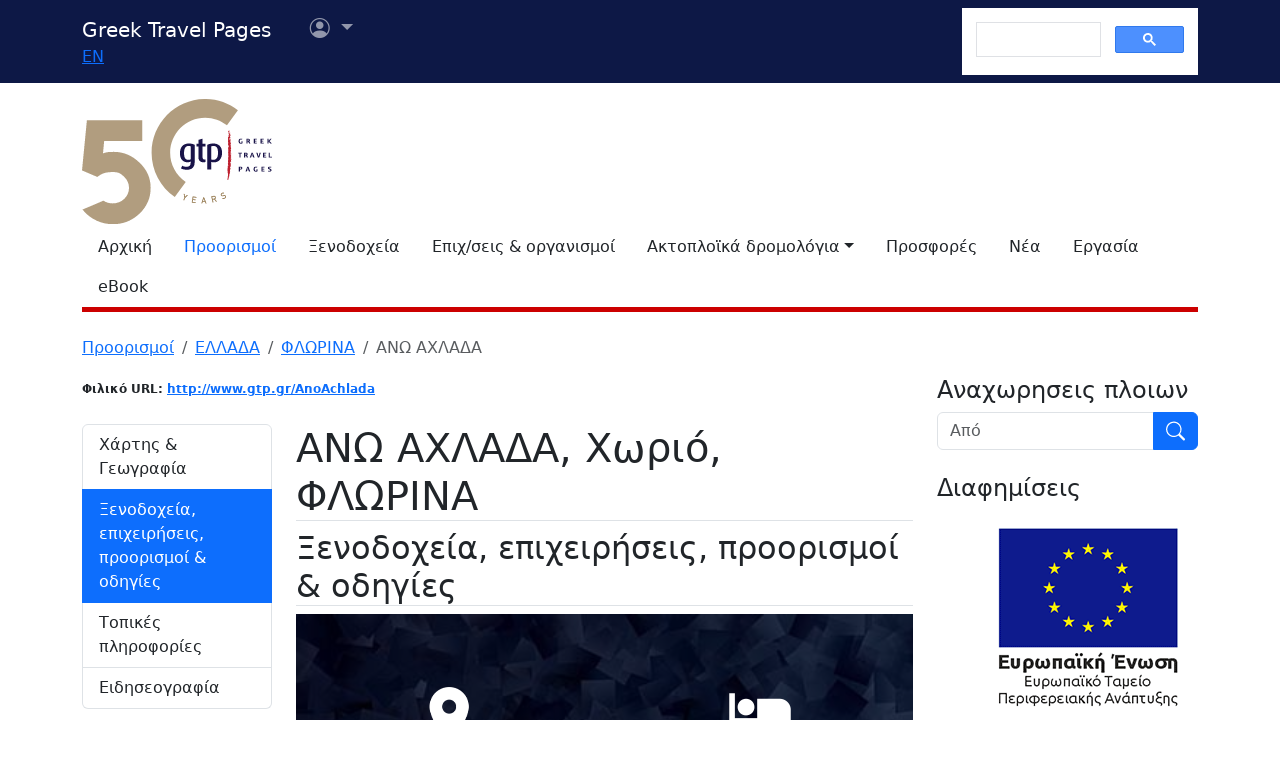

--- FILE ---
content_type: text/html
request_url: https://gtp.gr/LocPage.asp?id=13521&lng=1
body_size: 41384
content:


<!DOCTYPE html>
<html lang="el" prefix="og: https://ogp.me/ns#">
	<head>
		
<meta charset="UTF-8">
<meta name="viewport" content="width=device-width, initial-scale=1">

<!--Bootstrap-->
<!-- CSS only -->
<link href="https://cdn.jsdelivr.net/npm/bootstrap@5.3.3/dist/css/bootstrap.min.css" rel="stylesheet" integrity="sha384-QWTKZyjpPEjISv5WaRU9OFeRpok6YctnYmDr5pNlyT2bRjXh0JMhjY6hW+ALEwIH" crossorigin="anonymous">
<link rel="stylesheet" href="https://cdn.jsdelivr.net/npm/bootstrap-icons@1.11.3/font/bootstrap-icons.min.css" integrity="sha256-9kPW/n5nn53j4WMRYAxe9c1rCY96Oogo/MKSVdKzPmI=" crossorigin="anonymous">

<!--JQuery-->
<script src="https://cdn.jsdelivr.net/npm/jquery@3.7.1/dist/jquery.min.js" integrity="sha256-/JqT3SQfawRcv/BIHPThkBvs0OEvtFFmqPF/lYI/Cxo=" crossorigin="anonymous"></script>

<!--Our CSS-->
<link href="CSS/common.css?v=5" rel="stylesheet">
<link href="stylesheet/stylesheets.css?v=5" rel="stylesheet">

<!-- Google Tag Manager -->
<script>(function(w,d,s,l,i){w[l]=w[l]||[];w[l].push({'gtm.start':
    new Date().getTime(),event:'gtm.js'});var f=d.getElementsByTagName(s)[0],
    j=d.createElement(s),dl=l!='dataLayer'?'&l='+l:'';j.async=true;j.src=
    'https://www.googletagmanager.com/gtm.js?id='+i+dl;f.parentNode.insertBefore(j,f);
    })(window,document,'script','dataLayer','GTM-NW9B248');</script>
<!-- End Google Tag Manager -->

<script async src='https://cse.google.com/cse.js?cx=012377410272292290435:7a2edgpi-h4'></script>
    
<!--Ad Sense-->
<script data-ad-client="ca-pub-5463022117347544" async src="https://pagead2.googlesyndication.com/pagead/js/adsbygoogle.js"></script>

<!--Google Ad slots-->
<script async src='https://securepubads.g.doubleclick.net/tag/js/gpt.js'></script><script>window.googletag = window.googletag || {cmd: []};googletag.cmd.push(function() {googletag.defineSlot('/13343069/GTP_Rsidebar_300x250_a', [300, 250], 'div-gpt-ad-6-1382102396079-7') .addService(googletag.pubads()) .setTargeting("section", ["destinations"]) ;
googletag.defineSlot('/13343069/GTP_Rsidebar_300x250_b', [300, 250], 'div-gpt-ad-7-1382102396079-8') .addService(googletag.pubads()) .setTargeting("section", ["destinations"]) ;
googletag.defineSlot('/13343069/GTP_Rsidebar_300x600', [300, 600], 'div-gpt-ad-8-1382102396079-9') .addService(googletag.pubads()) .setTargeting("section", ["destinations"]) ;
googletag.defineSlot('/13343069/GTP_Header_728x90', [728, 90], 'div-gpt-ad-9-1639131672356-0') .addService(googletag.pubads()) .setTargeting("section", ["destinations"]) ;
googletag.defineSlot('/13343069/GTP_Lskyscrapper_160x600', [160, 600], 'div-gpt-ad-10-1382102396079-6') .addService(googletag.pubads()) .setTargeting("section", ["destinations"]) ;
googletag.defineSlot('/13343069/GTP_Lskyscrapper_160x600_b', [160, 600], 'div-gpt-ad-11-1389873285486-0') .addService(googletag.pubads()) .setTargeting("section", ["destinations"]) ;
googletag.defineSlot('/13343069/GTP_Rsidebar_300x250_c', [300, 250], 'div-gpt-ad-12-1389873285486-1') .addService(googletag.pubads()) .setTargeting("section", ["destinations"]) ;
googletag.defineSlot('/13343069/GTP_Rsidebar_300x250_d', [300, 250], 'div-gpt-ad-23-1520246869879-0') .addService(googletag.pubads()) .setTargeting("section", ["destinations"]) ;
googletag.defineSlot('/13343069/GTP_TopMobile_300x100', [300, 100], 'div-gpt-ad-1662624491953-0').addService(googletag.pubads());googletag.defineSlot('/13343069/GTP_TopMobile_300x50', [300, 50], 'div-gpt-ad-1662625528547-0').addService(googletag.pubads());googletag.defineSlot('/13343069/GTP_TopMobile_320x100', [320, 100], 'div-gpt-ad-1662629169738-0').addService(googletag.pubads());googletag.defineSlot('/13343069/GTP_TopMobile_320x50', [320, 50], 'div-gpt-ad-1662629373413-0').addService(googletag.pubads());googletag.pubads().enableSingleRequest();googletag.pubads().collapseEmptyDivs();googletag.enableServices();});</script> 
		<title>ΑΝΩ ΑΧΛΑΔΑ (Χωριό) ΦΛΩΡΙΝΑ - Greek Travel Pages</title>
		<meta name="description" content="Παρουσίαση προορισμού. Τουριστικές και γεωγραφικές πληροφορίες τοπωνυμίων και περιοχών στην Ελλάδα.">
		<link rel="canonical" href="https://www.gtp.gr/LocPage.asp?id=13521&lng=1"/>
		<link rel="alternate" hreflang="en" href="https://www.gtp.gr/LocPage.asp?id=13521&lng=2"/>
		<link rel="alternate" hreflang="el" href="https://www.gtp.gr/LocPage.asp?id=13521&lng=1"/>
		
<meta property="fb:app_id" content="1463614147089083"/>
<meta property="og:title" content="ΑΝΩ ΑΧΛΑΔΑ (Χωριό) ΦΛΩΡΙΝΑ - Greek Travel Pages" />
<meta property="og:description" content="Παρουσίαση προορισμού. Τουριστικές και γεωγραφικές πληροφορίες τοπωνυμίων και περιοχών στην Ελλάδα." />
<meta property="og:url" content="https://gtp.gr/LocPage.asp?id=13521&lng=1" />
<meta property="og:type" content="article" />
<meta property="og:image" content="https://gtp.gr/images/gtp_logo_2011_200x200.png" /> 
<meta property="og:locale" content="el_GR" />
<script type="text/javascript">
var addthis_share = {
    url: "https://gtp.gr/LocPage.asp?id=13521&lng=1"
}
</script>

		<link rel='image_src' href='/images/gtp_logo_2011_200x200.png' />
		<link href="Scripts/ShadowBox-3.0.3/shadowbox.css" rel="stylesheet">
		<script src="Scripts/shadowbox-3.0.3/shadowbox.js"></script>
		<script src="js/jquery.resize-to-parent-min.js"></script>
		<script src="https://cdn.jsdelivr.net/npm/lazyload@2.0.0-rc.2/lazyload.min.js"></script>
		<script>
		$('document').ready(function () {
			if (!showAddPageHLink) $('#addtomytripdetail').hide();

			$('#btnFindRoute').click(function() {
				location.href = "RoutesForm.asp?" + 
									(($('#routeType').val() == '1') ? 'Origin=' : 'Destination=') +
									"EGR2FL00MFLMFL23101,13521,10";
			});	

			Shadowbox.init({
				handleOversize: "resize",
				modal: true,
				overlayOpacity: 0.85
			});

		});
		function openwin(page){
			location.href=page
		}

		function openwin2(page){
			window.open (page,"ImagesWin","scrollbars=yes,width=680,height=500,resizable=yes")
		}
		function SendForm(){
		url = "LocInfo.asp?InfoId=" + document.info.InfoId.options[document.info.InfoId.selectedIndex].value;
		url = url + "&Code=EGRWFL00MFLMFL23123";
		url = url + "&PrimeCode=EGRWFL00MFLMFL23123";
		url = url + "&Level=10";
		url = url + "&PrimeLevel=10";
		openwin(url);
		}

		</script>

		<link href="CSS/star_rating_13.css" rel="stylesheet" type="text/css">
		<link rel="stylesheet" href="https://cdn.jsdelivr.net/npm/shadowbox-js@3.0.3/source/shadowbox.min.css">
		<style type="text/css">
			div.lightbox {width:100%;overflow:hidden;margin:0 0 10px 0;}

			/*RSS Feeds*/
			h2.card-title, h3.card-title {
				font-size: 1.13rem!important;
				letter-spacing: -0.02rem!important;
				color: rgb(17,17,17)!important;
				}
				.item-date {
				font-size: 0.75rem;
				font-style: italic;
				color: rgb(155,155,155)!important;
				}
				.item-date::before {content: "Posted on ";}
				.card-body {
				font-size: 0.938rem;
				letter-spacing: -0.01rem;
				color: rgb(38,38,38);
				}

			/*RSS Feeds */
			div.newsdate {line-height:30px;}
			div.newsdate span {font-family:"Lucida Console", Monaco, monospace; display:inline-block; margin-right:10px;}

			/*Show all Tabs in mobile*/
			@media screen and (max-width: 575px) {
				.tab-content>.tab-pane {
					display: block !important;
					opacity: 1 !important;
				}
			}
				
			/*Find within*/
			div.featuredbox{background-color: rgba(120,120,120,1.00); padding: 65px 10px 20px;}
			.featuredbox,.featuredbox a:link,.featuredbox a {color:#ffffff;}
			.text600{font-weight: 600;}
			.text300{font-weight: 300;}
			.text-size-sml{font-size: 14px!important;}
			.text-size-med{font-size: 16px!important;}
			.text-size-lrg{font-size: 24px!important;}
			.text-size-xl{font-size: 48px!important;}
			.align-center{text-align: center;}
			div.featuredbox a.btn{background-color: rgba(0,0,0,.3);padding: 5px 10px; border: 1px solid #ffffff;display: block; margin: 10px 0; text-transform: uppercase; width: fit-content;}
			div.featuredbox a.btn:hover {background-color: rgba(126,0,2,0.75)}
			.featuredbox select, .featuredbox button {padding: 5px 10px; border: 1px solid #ffffff;display: block; margin: 15px 0; text-transform: uppercase;}
			.featuredbox select {text-transform: none;}
			.featuredbox button{color: white; width: fit-content; cursor: pointer;}
			.featuredbox button{background-color: rgba(0,0,0,.3)}
			.featuredbox button:hover {background-color: rgba(126,0,2,0.75)}
			.featuredbox a:visited {color:white;}

			/*Admin asset*/
			.admin-asset { 
				opacity: 1.0;
			}

		</style>
	</head>

<body>


<!--Top part begin -->


<!-- Google Tag Manager (noscript) -->
<noscript><iframe src="https://www.googletagmanager.com/ns.html?id=GTM-NW9B248"
	height="0" width="0" style="display:none;visibility:hidden"></iframe></noscript>
<!-- End Google Tag Manager (noscript) -->

<nav class="navbar navbar-expand-lg navbar-dark sticky-top" style="background-color: #0d1846;"> 

    <div class="container">
		<!--Mobile Brand and language Switch-->
		<div class="d-md-none">
			<a href="." class="navbar-brand"><img src="images/gtp-logo-invert.svg" style="width: 120px;" alt="gtp logo"></a>
			<!--Mobile language Switch-->
			<div class="topstring-part language d-md-none">
				<a href='ChangeLanguage.asp?id=2&path=/LocPage.asp&QS=id%3D13521%26lng%3D2%26'>EN</a>
			</div>
		</div>
		
		<!--Tablet & Desktop Brand and language Switch-->
		<div class="d-none d-md-block">
			<a href="." class="navbar-brand">Greek Travel Pages</a>
			<!--Tablet & Desktop language Switch-->
			<div class="topstring-part language">
				<a href='ChangeLanguage.asp?id=2&path=/LocPage.asp&QS=id%3D13521%26lng%3D2%26'>EN</a>
			</div>
		</div>
		
		<div>
			<ul class="navbar-nav">
			

				<!--Mobile User Dropdown-->
				<li class="nav-item dropdown navbar-brand d-md-none" style="position: absolute; top:10px; margin-left: -15px;">
					<a class="nav-link dropdown-toggle" href="#" id="navbarDropdown" role="button" data-bs-toggle="dropdown" aria-expanded="false">
						<i class="bi bi-person-circle"></i><span class="visually-hidden">Επιλογές χρήστη</span></a>
						
						<ul class="dropdown-menu" aria-labelledby="navbarDropdown">
							<li><a class="dropdown-item" href="login.asp?rp=%2FLocPage%2Easp%3Fid%3D13521%26lng%3D1">Είσοδος</a></li> 
							<li><a class="dropdown-item" href="subscribe.asp">Εγγραφή</a></li>
						</ul>
						
				</li>

				<!--tablet and Desktop User Dropdown-->
				<li class="nav-item dropdown navbar-brand d-none d-md-block" style="position: absolute; top:0px; margin-left: 15px;">
					<a class="nav-link dropdown-toggle" href="#" id="navbarDropdown1" role="button" data-bs-toggle="dropdown" aria-expanded="false">
						<i class="bi bi-person-circle"></i><span class="visually-hidden">Επιλογές χρήστη</span>
						<span></span></a>
						
						<ul class="dropdown-menu" aria-labelledby="navbarDropdown1">
							<li><a class="dropdown-item" href="login.asp?rp=%2FLocPage%2Easp%3Fid%3D13521%26lng%3D1">Είσοδος</a></li> 
							<li><a class="dropdown-item" href="subscribe.asp">Εγγραφή</a></li>
						</ul>
						
				</li>

				
			</ul>
		</div>
		
		<button class="navbar-toggler" type="button" data-bs-toggle="offcanvas" data-bs-target="#navbarToggler" aria-controls="navbarToggler" aria-label="Toggle navigation">
			<span class="navbar-toggler-icon"></span>
		</button>

		<div class="offcanvas offcanvas-end" tabindex="-1" id="navbarToggler" aria-labelledby="">

			<div class="offcanvas-header text-light"  data-bs-theme="dark" style="background-color: #0d1846;">
				<h5 class="offcanvas-title" id="offcanvasLabel">Menu</h5>
				<button type="button" class="btn-close btn-light" data-bs-dismiss="offcanvas" aria-label="Close"></button>
			</div>

			 <div class="offcanvas-body" style="background-color: #0d1846;">

				<!--Mobile Google custom Search-->
				<div class="d-lg-none">
					<div class="gcse-search"></div>
				</div>

				<!--Mobile Menu-->
				<div class="d-sm-block d-md-none">
					<nav class="nav flex-column">
						<a href="default.asp" class="nav-link link-light">Αρχική</a>
						<a href="map.asp" class="nav-link secondary>">Προορισμοί</a>
						<a href="AccomodationForm.asp" class="nav-link link-light">Ξενοδοχεία</a>
						<a href="TDirectoryForm2103.asp" class="nav-link link-light">Επιχ/σεις &amp; οργανισμοί</a>
						<a class="nav-link link-light" aria-current="page" href="RoutesForm.asp">Ακτοπλοϊκά  δρομολόγια εσωτερικού</a>
						<a class="nav-link link-light" href="greekferries.asp">Αναχωρήσεις & αφίξεις πλοίων εσωτερικού</a>
						<a class="nav-link link-light" href="RoutesFormInt.asp">Ακτοπλοϊκά δρομολόγια από/προς Ελλάδα</a>
						<a class="nav-link link-light" href="https://ferries.gtp.gr/"><b>GTP Ferry Connections <i class="bi bi-box-arrow-right"></i></b></a>
						<a class="nav-link link-light" aria-current="page" href="greekports.asp">
						Ελληνικά Λιμάνια</a>
						<a class="nav-link link-light" href="ShipCompanies.asp?International=0">
							Ναυτιλιακές εταιρίες
						</a>
						<a class="nav-link link-light" href="Ships.asp?International=0">
							Κατάλογος πλοίων
						</a>
						<a href="https://traveloffers.gtp.gr/<span style='color: red;'>The label 'offers_site' is not provided</span>" class="nav-link link-light">Προσφορές <i class="bi bi-box-arrow-right"></i></a>
						<a href="https://news.gtp.gr" class="nav-link link-light">Nέα <i class="bi bi-box-arrow-right"></i></a>
						<a href="https://jobs.gtp.gr" class="nav-link link-light">Εργασία <i class="bi bi-box-arrow-right"></i></a>
						<a href="https://ebook.gtp.gr" class="nav-link link-light">eBook <i class="bi bi-box-arrow-right"></i></a>
					</nav>
				</div>
			</div>
			
		</div>

		<!--Desktop Google custom Search-->
		<div class="d-none d-lg-block">
			<div class="gcse-search"></div>
		</div>

	</div>

</nav><!--top-->

<div id="top" style="margin-bottom:20px"></div>

<!-- Go to www.addthis.com/dashboard to customize your tools -->
<script type="text/javascript" src="//s7.addthis.com/js/300/addthis_widget.js#pubid=ra-535e48692c1cc523" async="async"></script>

<!--desktop only-->
<div class="d-none d-lg-block main_container">
    <!-- GTP_Lskyscrapper_160x600 -->
    <div id="div-gpt-ad-1382102396079-6" style="width:160px; height:600px; position:absolute; z-index:9; left:-180px; text-align:center;">
        <div id='div-gpt-ad-10-1382102396079-6' style='width:160px; height:600px;'>	<script>	googletag.cmd.push(function() { googletag.display('div-gpt-ad-10-1382102396079-6'); });	</script></div>
    </div>
	
    <div id="div-gpt-ad-1389873285486-0" style="width:160px; height:600px; position:absolute; z-index:9; left:-180px; top:620px; text-align:center;">
        <div id='div-gpt-ad-11-1389873285486-0' style='width:160px; height:600px;'>	<script>	googletag.cmd.push(function() { googletag.display('div-gpt-ad-11-1389873285486-0'); });	</script></div>
    </div>
</div> 

<!--Header start -->

<!--Desktop, tablet-->
<div class="container pb-3 mb-2 d-none d-md-block">

	<div class="row">
		<div class="col-md-4 col-lg-1">
			<a href="default.asp"><img src="images/gtp-logo.svg" style="width: 190px; margin:-4px 0px -12px 0px; float:left;" alt="gtp logo"></a>
			<!--old-before-50logo  <a href="default.asp"><img src="images/gtp-logo.svg" style="width: 230px; margin:-18px 10px -20px -25px; float:left;" alt="gtp logo"></a>-->
		</div>
		
		<div class="col-md-8 col-lg-11">
			<!-- GTP_header_728x90 -->
			<div class="d-lg-block" style="margin-left:calc(100vw / 8);"><div id='div-gpt-ad-9-1639131672356-0' style='width:728px; height:90px;'>	<script>	googletag.cmd.push(function() { googletag.display('div-gpt-ad-9-1639131672356-0'); });	</script></div></div>
		</div>
	</div>
	
	<div>
		<!--Desktop Menu-->
		<ul class="nav" style="margin-top: 15px; border-bottom: 5px solid #C00;">
			<li class="nav-item"><a href="default.asp" class="nav-link link-dark">Αρχική</a></li>
			<li class="nav-item"><a href="map.asp" class="nav-link secondary>">Προορισμοί</a></li>
			<li class="nav-item"><a href="AccomodationForm.asp" class="nav-link link-dark">Ξενοδοχεία</a></li>
			<li class="nav-item"><a href="TDirectoryForm2103.asp" class="nav-link  link-dark">Επιχ/σεις &amp; οργανισμοί</a></li>
			<li class="nav-item toggle"><a href="#" id="ferries-dropdown" class="nav-link dropdown-toggle link-dark" role="button" data-bs-toggle="dropdown" aria-expanded="false">Ακτοπλοϊκά δρομολόγια</a>
				<!--Dropdown Sea World-->
				<ul class="dropdown-menu dropdown-menu-light" aria-labelledby="ferries-dropdown">
					<li>
						<a class="dropdown-item" aria-label="page" href="RoutesForm.asp">Ακτοπλοϊκά  δρομολόγια εσωτερικού</a>
					</li>
					<li>
						<a class="dropdown-item" href="greekferries.asp">Αναχωρήσεις & αφίξεις πλοίων εσωτερικού</a>
					</li>
					<li>
						<a class="dropdown-item" href="RoutesFormInt.asp">Ακτοπλοϊκά δρομολόγια από/προς Ελλάδα</a>
					</li>
					<li>
						<a class="dropdown-item" href="https://ferries.gtp.gr/"><b>GTP Ferry Connections <i class="bi bi-box-arrow-right"></i></b></a>
					</li>
					<li><hr class="dropdown-divider"></li>
					<li>
						<a class="dropdown-item" aria-current="page" href="greekports.asp">
						Ελληνικά Λιμάνια</a>
					</li>
					<li>
						<a class="dropdown-item" href="ShipCompanies.asp?International=0">
							Ναυτιλιακές εταιρίες
						</a>
					</li>
					<li>
						<a class="dropdown-item" href="Ships.asp?International=0">
							Κατάλογος πλοίων
						</a>
					</li>
				</ul>
			</li>
			<li class="nav-item"><a href="https://traveloffers.gtp.gr/" class="nav-link link-dark">Προσφορές</a></li>
			<li class="nav-item"><a href="https://news.gtp.gr" class="nav-link link-dark">Nέα</a></li>
			<li class="nav-item"><a href="https://jobs.gtp.gr" class="nav-link link-dark">Εργασία</a></li>
			<li class="nav-item"><a href="https://ebook.gtp.gr" class="nav-link link-dark">eBook</a></li>
		</ul>
	</div>

</div>


<!--Mobile-->
<div class="d-block d-sm-none" id="domLoaded" style="position:absolute; left:-10000px">
<!--Rsidebar 300x250 d Mobile Only-->
	<div id='div-gpt-ad-23-1520246869879-0' style='width:300px; height:250px;'>	<script>	googletag.cmd.push(function() { googletag.display('div-gpt-ad-23-1520246869879-0'); });	</script></div>

	<!-- /13343069/GTP_TopMobile_320x100 -->
	<div id='div-gpt-ad-1662629169738-0' style='min-width: 320px; min-height: 100px;'>
		<script>
		googletag.cmd.push(function() { googletag.display('div-gpt-ad-1662629169738-0'); });
		</script>
	</div>
	<!-- /13343069/GTP_TopMobile_320x50 -->
	<div id='div-gpt-ad-1662629373413-0' style='min-width: 320px; min-height: 50px;'>
		<script>
		googletag.cmd.push(function() { googletag.display('div-gpt-ad-1662629373413-0'); });
		</script>
	</div>
	<!-- /13343069/GTP_TopMobile_300x100 -->
	<div id='div-gpt-ad-1662624491953-0' style='min-width: 300px; min-height: 100px;'>
		<script>
		googletag.cmd.push(function() { googletag.display('div-gpt-ad-1662624491953-0'); });
		</script>
	</div>
	<!-- /13343069/GTP_TopMobile_300x50 -->
	<div id='div-gpt-ad-1662625528547-0' style='min-width: 300px; min-height: 50px;'>
		<script>
		googletag.cmd.push(function() { googletag.display('div-gpt-ad-1662625528547-0'); });
		</script>
	</div>
</div>

<!--Header end-->

<script>
	//Eliminate Content layout Shift from empty div top banner ads
	document.addEventListener("DOMContentLoaded", function(event) {
		setTimeout(function() {
            var topAds = document.getElementById("domLoaded");
            topAds.style.position = 'relative';
			topAds.style.left = '0'; 
        }, 2000); 
	});
</script>

<!--Main Part begin-->
<div class="container">
	<div class="row"> 
<!-- Main Page - BEGIN -->

	

	<nav aria-label="breadcrumb">
		<ol class="breadcrumb">
			
			

			<li class="breadcrumb-item"><a href="map.asp">Προορισμοί</a></li>
		
			
				<li class="breadcrumb-item"><a href="LocPage.asp?id=69">ΕΛΛΑΔΑ</a></li>
			
				<li class="breadcrumb-item"><a href="LocPage.asp?id=13483">ΦΛΩΡΙΝΑ</a></li>
			
				<li class="breadcrumb-item active" aria-current="page">ΑΝΩ ΑΧΛΑΔΑ</li>
			
		</ol>
	</nav>

	<!--Main image Desktop-->
	

<div class="col-lg-8 col-xl-9 mb-3">

	<div class="row row-cols-1 row-cols-md-2 mb-3">
		
			<!--Friendly URL-->
			<div class="col mb-2">
				<span class="badge text-dark" style="padding:0;">Φιλικό URL: <a href="AnoAchlada">http://www.gtp.gr/AnoAchlada</a></span>
			</div>
		
		
	</div>
	
	

	<!--Location-->

	<div class="row mb-5">
		<!--Side nav-->
		<div class="d-none d-md-block sticky-lg-top col-12 col-md-3">
			

			<div class="list-group mb-5" id="list-tab" role="tablist">

				
					<a class="list-group-item list-group-item-action" id="list-map-list" data-bs-toggle="list" href="#list-map" role="tab" aria-controls="list-map">Xάρτης & Γεωγραφία</a>					
				
					<a class="list-group-item list-group-item-action active" id="list-pois-list" data-bs-toggle="list" href="#list-pois" role="tab" aria-controls="list-pois">Ξενοδοχεία, επιχειρήσεις, προορισμοί &amp; οδηγίες</a>
				
						<a class="list-group-item list-group-item-action " id="list-info-list" data-bs-toggle="list" href="#list-info" role="tab" aria-controls="list-info">Τοπικές πληροφορίες</a>
				
				
				<!--News Articles-->
				
				<a class="list-group-item list-group-item-action " id="list-news-list" data-bs-toggle="list" href="#list-news" role="tab" aria-controls="list-news">Ειδησεογραφία</a>
				
				
			</div>

			<!-- Adsense sidebar narrow -->

			<script async src="https://pagead2.googlesyndication.com/pagead/js/adsbygoogle.js?client=ca-pub-5463022117347544"
				crossorigin="anonymous"></script>
			<!-- Adsense sidebar narrow -->
			<ins class="adsbygoogle"
				style="display:block"
				data-ad-client="ca-pub-5463022117347544"
				data-ad-slot="9866842307"
				data-ad-format="auto"
				data-full-width-responsive="true"></ins>
			<script>
				(adsbygoogle = window.adsbygoogle || []).push({});
			</script>
			
		</div>

		<!--Main column-->

		<div class="col-md-9">
			
				<h1 class="page-title red border-bottom">
					ΑΝΩ ΑΧΛΑΔΑ, Χωριό, ΦΛΩΡΙΝΑ
				</h1>

			<!--Details-->
			

			<div class="tab-content" id="nav-tabContent">

				
					<div class="tab-pane fade " id="list-map" role="tabpanel" aria-labelledby="list-map-list">
						
						<h2 class="page-title red border-bottom my-2">Xάρτης & Γεωγραφία</h2>
						<div class="d-flex justify-content-center p-5 my-3 rounded" style="background: url('images/generic-map.png'); backround-size: fill">
							<button type="button" class="btn btn-primary shadow" data-bs-toggle="collapse" role="button" href="#map_container">Εμφάνιση/Απόκρυψη Χάρτη <i class="bi bi-caret-down"></i></button>
						</div>
						<div id="map_container" class="mt-4 mb-4 collapse">
							<iframe src="map_view.asp?id=13521&t=l" style="width:100%; height: 500px;" id="map_frame" frameborder="0"></iframe>
						</div>

						

							<table class="table">
								
									<tr>
										<td class="col-3"><strong>Υψόμετρο</strong></td>
										<td class="col-9">740&nbsp;μέτρα</td>
									</tr>
								
									<tr>
										<td class="col-3"><strong>Γ. Μήκος</strong></td>
										<td class="col-9">21<SUP>o</SUP> 37&#39; 22.62" E</td>
									</tr>
								
									<tr>
										<td class="col-3"><strong>Γ. Πλάτος</strong></td>
										<td class="col-9">40<SUP>o</SUP> 51&#39; 50.24" N</td>
									</tr>
								
							</table>
						

					</div>
				
					<div class="tab-pane fade show active" id="list-pois" role="tabpanel" aria-labelledby="list-pois-list">
						<h2 class="page-title red border-bottom">Ξενοδοχεία, επιχειρήσεις, προορισμοί &amp; οδηγίες</h2>
						<!--featuredbox-->
						<div class="featuredbox mb-3"
							 style='background-image:url("images/background-2400765_1280.jpg");background-blend-mode: multiply;background-size: cover;'
						>
					
							<div class="row row-cols-1 row-cols-xl-2">
							<!--BEGIN DESTINATION COUNT-->
							
									<div class="col whitetext text600 align-center mb-3">
										<img src="images/icn_pin_white.png" alt="pin"/>
										<div class="text-size-xl">0</div>
										<div class="text-size-med" style="margin: 0 0 15px">Σχετικοί Προορισμοί</div>
										<center>
											<a class="btn text300 text-size-med" href="LocPageCat.asp?id=13521">Προβολή</a>
										</center>
									</div>			
								
							<!--END DESTINATION COUNT-->	
								
							<!--BEGIN ACCOMODATION COUNT-->
							
									<div class="col whitetext text600 align-center mb-3">
										<img src="images/icn_bed_white.png" alt="bed"/>
										<div class="text-size-xl">0</div>
										<div class="text-size-med" style="margin: 0 0 15px">Ξενοδοχεία &amp; διανυκτέρευση</div>
										<center>
											<a class="btn text300 text-size-med" href="AccomodationResults.asp?ID_Loc=13521">Προβολή</a>
										</center>
									</div>
								 
							<!--END ACCOMODATION COUNT-->

							<!--BEGIN COMPANY COUNT-->
							
									<div class="col whitetext text600 align-center ">
										<img src="images/icn_establishment_white.png" alt="Establishment"/>
										<div class="text-size-xl">0</div>
										<div class="text-size-med" style="margin: 0 0 15px">Επιχειρήσεις & οργανισμοί</div>
											<ul class="text300 text-size-sml" style="margin: 0; padding: 0; list-style-type: none; line-height: 200%">
												<li><a style="text-decoration: underline" href="TDirectorySearch2003.asp?ID_Loc=13521&k1=8">Πολιτιστικά μνημεία</a></li>
												<li><a style="text-decoration: underline" href="TDirectorySearch2003.asp?ID_Loc=13521&k1=18">Θρησκευτικά μνημεία</a></li>
												<li style="margin: 0 0 15px"><a style="text-decoration: underline" href="TDirectorySearch2003.asp?ID_Loc=13521&k1=25">Δημόσιες Αρχές</a></li>
											</ul>
										
										<center>
											<a class="btn text300 text-size-med" href="TDirectorySearch2003.asp?ID_Loc=13521">Προβολή όλων</a>
										</center>
									</div>
								
							<!--END COMPANY COUNT-->

							<!--BEGIN PORT SEARCH-->		
							
									<div class="col whitetext text600 align-center" style="margin-right: 0;">
										<div>
											<img src="images/icn_boat_white.png" alt="Boat"/>
											<div class="text-size-med" style="margin: 12px 0;">Δρομολόγια πλοίων</div>
											<center>
												<select id="routeType">
													<option value="1">ως αφετηρία</option>
													<option value="2">ως προορισμό</option>
												</select>
												<button class="btn text300 text-size-med" id="btnFindRoute">ΒΡΕΣ ΔΡΟΜΟΛΟΓΙΟ</button>
											</center>
										</div>
									</div>
								
							<!--END PORT SEARCH-->
							</div><!--Row-->
							
						</div><!--featuredbox-->
					</div>
				
					<div class="tab-pane fade " id="list-info" role="tabpanel" aria-labelledby="list-info-list">
						<h2 class="page-title red border-bottom">Τοπικές πληροφορίες</h2>
						
							<!--Geo Data-->
								<!--
								<h2 class="page-title red border-bottom mt-3 mb-3">Γεωγραφικά Στοιχεία
								</h2>
								-->
								<table class="table">
									
										<tr>
											<td class="col-3"><strong>Ταχ. Κωδικός</strong></td>
											<td class="col-9">53100</td>
										</tr>
									
								</table>
							<!--End geo Data-->			
						
						
						<!--Population -->
						

								<h2 class="page-title red border-bottom">Κάτοικοι</h2>
								<table class="table">
									<thead>
										<tr>
											<th class="col-3">Έτος</th>
											<th class="col-9">Πληθυσμός</th>
										</tr>
									</thead>
									<tbody>
										
											<tr>
												<td class="col-3">1991</td>
												<td class="col-9">116</td>
											</tr>
										
									</tbody>
								</table>
							
								<!--End population-->
						
					</div>
				

				<!-- News Feed-->
				<!-- Fetch News from RSS Feed
						Look for news items in rss feed
						1.     Get the rss feed for the current Location
						1.a.   if feed for location is empty, check feed for upper tree location
						1.a.1. 		if upper tree news exist show items for upper tree and down tree locations
						1.a.2. 		else show items for current location
						1.b.   else show No feed exist message and present news from Main Rss Feed
				-->

				<div class="tab-pane fade " id="list-news" role="tabpanel" aria-labelledby="list-news-list">
					
					
						<h2 class="page-title red border-bottom mb-2">Σχετικά άρθρα από GTP Headlines για την ευρύτερη περιοχή ΦΛΩΡΙΝΑ</h2>


						<script>
							$(document).ready(function(){
								$.ajax({
									type: "GET",
									url: "https://news.gtp.gr/feed/?tag=l"+13483+"l"+"",
									dataType: "xml",
									success: function(xml) {
										parseXml(xml, 6); // Pass the first 6 items you want to display
									}
								});
							});
							
							function parseXml(xml, maxItems){
								var itemsDisplayed = 0;
								$("#newsrss").html("<div id='content' class='row row-cols-1 row-cols-md-2 row-cols-xl-2 g-4 mb-3'></div>");
							
								$(xml).find("item").each(function(){
									if (itemsDisplayed < maxItems) {
										$("#content").append("<div class='col mb-3'><div class='card h-100'><img class='card-img-top' src='"+
											$(this).find('media\\:content, content').attr('url')+
											"' alt='"+ $(this).find("title").text() +"'/><div class='card-body'><h3 class='card-title'>"+
											$(this).find("title").text()+"</h3><p class='card-text'>"+$(this).find("description").text()+
											"</p><p class='item-date'>"+
											$(this).find("pubDate").text().slice(0, -15)+
											"</p><a href='"+$(this).find("link").text()+
											"' class='btn btn-primary' target='_blank'>Περισσότερα...</a></div></div></div>");
											itemsDisplayed++;
									} else {
										return false; // Stop processing the loop once maxItems is reached
									}
								});  
							}
						</script>

						<div id="newsrss"></div>

						
					
						<a class="btn btn-primary mt-3" href="https://news.gtp.gr/tag/l13483l
							
							/" target="_blank">Περισσότερα άρθρα για την ευρύτερη περιοχή ΦΛΩΡΙΝΑ 
							
							<i class="bi bi-arrow-right-circle"></i></a>
					
					
				</div>
				
			</div>

			
			
							<!--Geographical Boundaries-->
							<div class="alert alert-warning alert-dismissible fade show mt-3" role="alert">
								<button type="button" class="btn-close" data-bs-dismiss="alert" aria-label="Close"></button>
								<h5>Γεωγραφική θέση</h5>
								
										<div>
											<a href="LocPage.asp?id=13521">ΑΝΩ ΑΧΛΑΔΑ</a>&nbsp;(Χωριό)&nbsp;
											
											&nbsp;
												Βορειοανατολικά του τόπου 
											<a href="LocPage.asp?id=13563">ΑΧΛΑΔΑ</a> (Χωριό)
										</div>
										
										<div>
											<a href="LocPage.asp?id=13563">ΑΧΛΑΔΑ</a> (Χωριό )
											
												&nbsp; 
												Ανατολικά Βορειοανατολικά του τόπου 
											<a href="LocPage.asp?id=13562">ΑΓΙΟΣ ΑΘΑΝΑΣΙΟΣ</a> (Χωριό, Εδρα δήμου)
										</div>
									
										<div>
											<a href='LocPage.asp?id=13562'>ΑΓΙΟΣ ΑΘΑΝΑΣΙΟΣ</a> (Χωριό, Εδρα δήμου) ανήκει στον τόπο <a href='LocPage.asp?id=13560'>ΜΕΛΙΤΗ</a> (Δήμος)
										</div>
									
										<div>
											<a href='LocPage.asp?id=13560'>ΜΕΛΙΤΗ</a> (Δήμος) ανήκει στον τόπο <a href='LocPage.asp?id=13483'>ΦΛΩΡΙΝΑ</a> (Νομός)
										</div>
									
										<div>
											<a href='LocPage.asp?id=13483'>ΦΛΩΡΙΝΑ</a> (Νομός) ανήκει στον τόπο <a href='LocPage.asp?id=13482'>ΔΥΤΙΚΗ ΜΑΚΕΔΟΝΙΑ</a> (Περιφέρεια)
										</div>
									
										<div>
											<a href='LocPage.asp?id=13482'>ΔΥΤΙΚΗ ΜΑΚΕΔΟΝΙΑ</a> (Περιφέρεια) ανήκει στον τόπο <a href='LocPage.asp?id=69'>ΕΛΛΑΔΑ</a> (Χώρα)
										</div>
									
							</div>
							<!--End Geographical Boundaries-->
						
			
		</div>

		<!--Adsense In-article Ad Unit-->
		<script async src="https://pagead2.googlesyndication.com/pagead/js/adsbygoogle.js?client=ca-pub-5463022117347544"
			crossorigin="anonymous"></script>
		<ins class="adsbygoogle"
			style="display:block; text-align:center;"
			data-ad-layout="in-article"
			data-ad-format="fluid"
			data-ad-client="ca-pub-5463022117347544"
			data-ad-slot="1913941496"></ins>
		<script>
			(adsbygoogle = window.adsbygoogle || []).push({});
		</script>
	</div>

	

<!--Subscribe to Newsletter-->

<div class="card text-center text-dark bg-light mt-5">
    <div class="card-body row row-cols-1 row-cols-md-2 g-1 g-md-2">
      <div class="col align-self-center">
        <a href="http://news.gtp.gr" target="_blank"><img src="https://news.gtp.gr/wp-content/uploads/2019/10/GTP-headlines_web.png" alt="GTP Headlines" style="max-width:100%;" title="GTP Headlines"></a>
      </div>
      <div class="col">
        <p class="card-text">Λάβετε το καθημερινό newsletter με τα πιο σημαντικά νέα της τουριστικής βιομηχανίας.</p>
        <a href="https://eepurl.com/t3cfL" class="btn btn-primary">Εγγραφείτε τώρα!</a>
      </div>
    </div>
  </div>

<!--ebook-->
  <div class="mb-3 mt-4">
    <a href="https://about.gtp.gr/προϊόν/gtp-τουριστικός-ταξιδιωτικός-επαγγελμα/?lang=el"><img class="img-fluid" src='images/990x260_Buy-gtp_el.jpg' alt='Greek Travel Pages: Η βίβλος του Τουριστικού επαγγελματία. Αγορά online'/></a>
</div>

</div>
<!-- Main Page - END -->



	<!--Side section start -->
	<div class="col-lg-4 col-xl-3 sticky-lg-top">
		
		<div class="row">
			<div class="col-xs-1 col-md-6 col-lg-12 mb-2" align="center">
				

<!--Ferry Schedule Search Banner START --> 
	<script>
    function sch_BannervalidForm() {
        var fm=document.sch_form1;
        
        return true;
    }
    </script>   

	
    
        <h4 class="sidemenutitle text-start">Αναχωρησεις πλοιων</h4>
        <form name="sch_form1" method="post" action="greekferries_refinesearch.asp" onSubmit="return sch_BannervalidForm();">
			<div class="input-group mb-3">
				<input name="Loc_NM" type="text" class="form-control" placeholder='Από' aria-label='Από'/>
				<input name="Go" type="image" src="/images/search_inverted.svg" class="btn btn-primary" style="max-width: 45px;" alt='Κουμπί εκτέλεσης αναζήτησης' />
			</div>
        </form>
        
	
       
<!--Ferry Schedule Search Banner END -->

 
			</div>

	
			<div class="col-xs-1 col-md-6 col-lg-12" align="center">
				<h4 class="sidemenutitle text-start g-3">Διαφημίσεις</h4>	
				
				
					<div class="mb-3">
						<div id='div-gpt-ad-8-1382102396079-9' style='width:300px; height:600px;'>	<script>	googletag.cmd.push(function() { googletag.display('div-gpt-ad-8-1382102396079-9'); });	</script></div> <!--Rsidebar 300x600-->
					</div>
				
					<div class="mb-3">
						<div id='div-gpt-ad-6-1382102396079-7' style='width:300px; height:250px;'>	<script>	googletag.cmd.push(function() { googletag.display('div-gpt-ad-6-1382102396079-7'); });	</script></div> <!--Rsidebar 300x250 a-->
					</div>
				
					<div class="mb-3">
					<div id='div-gpt-ad-7-1382102396079-8' style='width:300px; height:250px;'>	<script>	googletag.cmd.push(function() { googletag.display('div-gpt-ad-7-1382102396079-8'); });	</script></div> <!--Rsidebar 300x250 b-->
					</div>
				
					<div class="mb-3">
						<div id='div-gpt-ad-12-1389873285486-1' style='width:300px; height:250px;'>	<script>	googletag.cmd.push(function() { googletag.display('div-gpt-ad-12-1389873285486-1'); });	</script></div> <!--Rsidebar 300x250 c-->
					</div>
				

				<div class="col-xs-1 col-md-6 col-lg-12 mb-4 d-none d-lg-block" style="text-align: center;">
					<a href="images/ΜME_WEB.pdf" title="ΕΣΠΑ"><img src="images/300x250_ESPA-2014-2020.gif" alt="ΕΣΠΑ"></a>
				</div>

			</div>
		</div>
	</div>
	<!--Side section end -->	
<script>
	var showAddPageHLink=true;
	lazyload();
</script>	

  </div><!--Row-->
  <!--Main section End-->
</div><!--container-->

<div class="footer-wrapper border-top">
  <div class="container"> 
    <!--Footer-->
    <footer class="d-flex flex-wrap justify-content-between align-items-center py-3 my-4">
      
      <!--Links-->
      <div class="text-center">
        <a class="text-uppercase" href="https://gr.jooble.org" target="_blank">Βρες εργασία στην Ελλάδα με το Jooble</a> 
        &#8226; 
        <a class="text-uppercase" href="http://about.gtp.gr">σχετικα/διαφημιση</a> 
        &#8226; 
        <a class="text-uppercase" href="Disclaimer.asp">οροι χρησης</a> 
        &#8226; 
        <a class="text-uppercase" href="https://about.gtp.gr/contact/" target="_blank">επικοινωνια</a>
      </div>
      <!--Social Media Follow-->  
      <div class="text-center">
          <a target="_blank" href="https://www.facebook.com/GreekTravelPages"><span class="visually-hidden">Facebook</span><i class="bi bi-facebook ms-2 me-2"></i></a>
          <a target="_blank" href="https://www.linkedin.com/company/gtp-greek-travel-pages-tourism-&amp;-travel-guide"><span class="visually-hidden">LinkedIn</span><i class="bi bi-linkedin me-2"></i></a>
          <a target="_blank" href="https://www.twitter.com/gtpgr"><span class="visually-hidden">Twitter</span><i class="bi bi-twitter-x me-2"></i></a>
          <a target="_blank" href="https://www.threads.net/@greektravelpages"><span class="visually-hidden">Threads</span><i class="bi bi-threads me-2"></i></a>
          <a target="_blank" href="https://pinterest.com/gtpheadlines/"><span class="visually-hidden">Pinterest</span><i class="bi bi-pinterest me-2"></i></a>
          <a target="_blank" href="https://www.instagram.com/greektravelpages/"><span class="visually-hidden">Instagram</span><i class="bi bi-instagram"></i></a>
      </div>
      <!--Copyright-->
      <div class="text-center">
        &copy;1999-2024 ΔΙΕΘΝΕΙΣ ΕΚΔΟΣΕΙΣ Ε.Π.Ε.
      </div>
      
    </footer>
  </div>
</div>

<!--Bootstrap-->
<!-- JavaScript Bundle with Popper -->
<script src="https://cdn.jsdelivr.net/npm/bootstrap@5.3.3/dist/js/bootstrap.bundle.min.js" integrity="sha384-YvpcrYf0tY3lHB60NNkmXc5s9fDVZLESaAA55NDzOxhy9GkcIdslK1eN7N6jIeHz" crossorigin="anonymous"></script>
<script>
  document.querySelectorAll('[data-bs-toggle="tooltip"]')
    .forEach(tooltip => {
      new bootstrap.Tooltip(tooltip)
    })
</script>
<script>
(function(i,s,o,g,r,a,m){i['GoogleAnalyticsObject']=r;i[r]=i[r]||function(){
(i[r].q=i[r].q||[]).push(arguments)},i[r].l=1*new Date();a=s.createElement(o),
m=s.getElementsByTagName(o)[0];a.async=1;a.src=g;m.parentNode.insertBefore(a,m)
})(window,document,'script','//www.google-analytics.com/analytics.js','ga');

ga('create', 'UA-765103-4', 'auto');
ga('send', 'pageview');
ga('set', 'contentGroup1', 'Destinations'); 
</script>
		
</body>
</html>


--- FILE ---
content_type: text/html; charset=utf-8
request_url: https://www.google.com/recaptcha/api2/aframe
body_size: 113
content:
<!DOCTYPE HTML><html><head><meta http-equiv="content-type" content="text/html; charset=UTF-8"></head><body><script nonce="H4A4GD-E9ow_20v9KStvew">/** Anti-fraud and anti-abuse applications only. See google.com/recaptcha */ try{var clients={'sodar':'https://pagead2.googlesyndication.com/pagead/sodar?'};window.addEventListener("message",function(a){try{if(a.source===window.parent){var b=JSON.parse(a.data);var c=clients[b['id']];if(c){var d=document.createElement('img');d.src=c+b['params']+'&rc='+(localStorage.getItem("rc::a")?sessionStorage.getItem("rc::b"):"");window.document.body.appendChild(d);sessionStorage.setItem("rc::e",parseInt(sessionStorage.getItem("rc::e")||0)+1);localStorage.setItem("rc::h",'1764640149020');}}}catch(b){}});window.parent.postMessage("_grecaptcha_ready", "*");}catch(b){}</script></body></html>

--- FILE ---
content_type: application/javascript
request_url: https://gtp.gr/js/jquery.resize-to-parent-min.js
body_size: 488
content:
/*
 * Plugin Name: Resize Image to Parent Container
 *
 * Author: Christian Varga
 * Author URI: http://christianvarga.com
 * Version: 1.0
 */
jQuery.fn.resizeToParent=function(e){var t={parent:"div"};var e=jQuery.extend(t,e);return this.each(function(){var t=e;var n=jQuery(this);n.load(function(){var e=n.parents(t.parent).width();var r=n.parents(t.parent).height();var i=n.width();var s=n.height();var u=i/e;if(s/u<r){n.css({width:"auto",height:r});i=i/(s/r);s=r}else{n.css({height:"auto",width:e});i=e;s=s/u}var a=(i-e)/-2;var f=(s-r)/-2;n.css({left:a,top:f})});if(this.complete){n.trigger("load")}})};$(function(){$(".image").resizeToParent()})